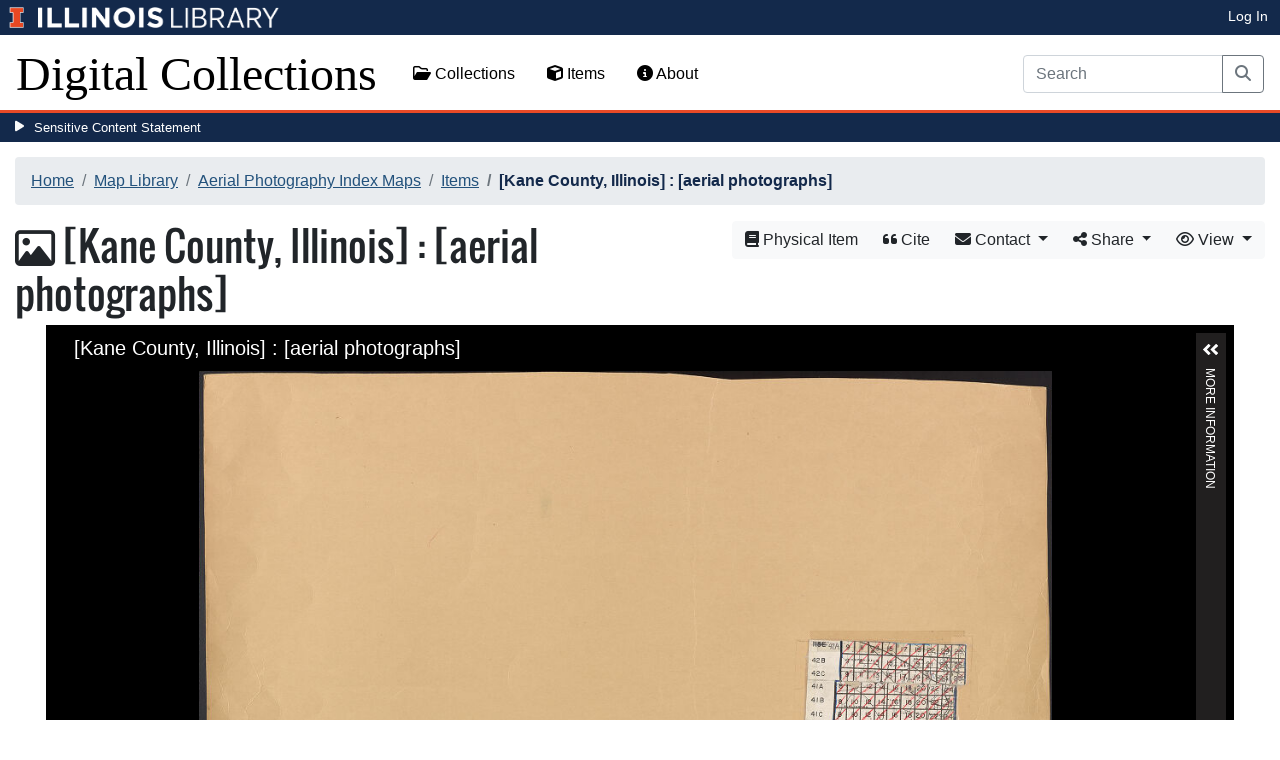

--- FILE ---
content_type: text/html; charset=utf-8
request_url: https://digital.library.illinois.edu/items/10ed6da0-12de-0137-53b9-0050569601ca-2
body_size: 37516
content:
<!DOCTYPE html>
<html lang='en' prefix='og: http://ogp.me/ns#'>
<head>
<meta content='text/html; charset=UTF-8' http-equiv='Content-Type'>
<title>
[Kane County, Illinois] : [aerial photographs]
|
Digital Collections at the University of Illinois at Urbana-Champaign Library
</title>
<meta charset='utf-8'>
<meta content='Copyright © 2020 The Board of Trustees at the University of Illinois. All rights reserved.' name='copyright'>
<meta content='width=device-width, initial-scale=1, shrink-to-fit=no' name='viewport'>
<meta name="csrf-param" content="authenticity_token" />
<meta name="csrf-token" content="9OfQrqlSLZVgKHOUJ5qgUBBMkD_mqS9vZDvU29_UQbzJFmCHQd4nTro40BMpnDG1ntspRVSRjgkn_1zoYeTJeg" />
<link rel="icon" type="image/png" sizes="16x16" href="https://digital.library.illinois.edu/assets/favicon-16x16-ef82923737989489dfeec252758243e9bf0227ed723f2d9ca2bb8fb73b37476e.png">
        <link rel="icon" type="image/png" sizes="32x32" href="https://digital.library.illinois.edu/assets/favicon-32x32-763a1bd3ccce8bf7c2abc835a0d30a2d01fe94c683f25f5fd01bfdb627058ea3.png">
        <link rel="icon" type="image/png" sizes="96x96" href="https://digital.library.illinois.edu/assets/favicon-96x96-b5766bad40f6dd6d99266fb6f27edeecc6e10700862c0de9a19786b6871fefa7.png">
        <link rel="icon" type="image/png" sizes="192x192" href="https://digital.library.illinois.edu/assets/favicon-192x192-e5d3320a596e93aa617ec5876b0fbc6149dc9bedf8b50f3d992904d306744eae.png">
        <link rel="apple-touch-icon" sizes="120x120" href="https://digital.library.illinois.edu/assets/apple-icon-120x120-23692ad9ee0fff7ca2398c5280cf1163a372a5c209e15b1502f03c57721ca9ab.png">
        <link rel="apple-touch-icon" sizes="152x152" href="https://digital.library.illinois.edu/assets/apple-icon-152x152-f1a1cacbf8f7c3e3fc2e514cc0cd020a3b050b31dde576df79980551ff96c9b5.png">
        <link rel="apple-touch-icon" sizes="167x167" href="https://digital.library.illinois.edu/assets/apple-icon-167x167-f687c1723e9d0d5baa1384c6f6ef463a004565791a66ced85679125368eb5532.png">
        <link rel="apple-touch-icon" sizes="180x180" href="https://digital.library.illinois.edu/assets/apple-icon-180x180-43c0a4664d8bca361d463f36d1a0db507932171b62d69291a93713124cbc2ec5.png">
        <meta name="msapplication-TileColor" content="#13294b"/>
        <meta name="msapplication-TileImage" content="https://digital.library.illinois.edu/assets/ms-icon-310x310-ce8c6889a6fe4efb58fd2caf6fcf215a9708c498cc9e8f849b58e1cd3d643a69.png">
        <meta name="msapplication-config" content="none"/>
        <meta name="theme-color" content="#ffffff"/>
<meta name="twitter:card" content="summary_large_image"/>
        <meta name="twitter:title" content="[Kane County, Illinois] : [aerial photographs]" />
        <meta name="twitter:description" content="Contact prints with stereoscopic coverage (60% overlap)." />
<meta name="twitter:image" content="https://images.digital.library.illinois.edu/iiif/2/41ef9170-12df-0137-53b9-0050569601ca-0/full/!1600,1600/0/default.jpg" />
<meta property="og:title" content="[Kane County, Illinois] : [aerial photographs]" />
        <meta property="og:type" content="website" />
        <meta property="og:url" content="https://digital.library.illinois.edu/items/10ed6da0-12de-0137-53b9-0050569601ca-2" />
        <meta property="og:description" content="Contact prints with stereoscopic coverage (60% overlap)." />
        <meta property="og:site_name" content="Digital Collections at the University of Illinois at Urbana-Champaign Library" />
<meta property="og:image" content="https://images.digital.library.illinois.edu/iiif/2/41ef9170-12df-0137-53b9-0050569601ca-0/full/!1600,1600/0/default.jpg" />
          <meta property="og:image:type" content="image/jpeg" />
          <meta property="og:image:alt" content="[Kane County, Illinois] : [aerial photographs]" />
<link rel="stylesheet" href="/assets/application-513b23b06cedd2f70ff43edeb09c2fdf1e3bc747c22e6b82749513cbb773246f.css" media="all" />
<script src="/assets/application-3911c14e17e93547709bcb5ba35a8aaf427850b7431cdf57da1f261807b47ae3.js"></script>
<link href='https://cdn.toolkit.illinois.edu' rel='dns-prefetch'>
<link href='https://cdn.toolkit.illinois.edu/2/toolkit.css' rel='stylesheet'>
<script src='https://cdn.toolkit.illinois.edu/2/toolkit.js'></script>
<script crossorigin='anonymous' src='https://kit.fontawesome.com/72baa8e3c1.js'></script>
<script src='https://cdn.disability.illinois.edu/skipto.min.js'></script>
<script>
  var SkipToConfig = { 
    settings: {
      skipTo: {
        displayOption: 'popup',
        colorTheme: 'illinois'
      }
    }
  };
</script>
</head>
<body data-nav='' id='items_show'>
<input type="hidden" name="dl-root-path" id="dl-root-path" value="/" autocomplete="off" />
<input type="hidden" name="dl-root-url" id="dl-root-url" value="https://digital.library.illinois.edu/" autocomplete="off" />
<input type="hidden" name="dl-current-path" id="dl-current-path" value="/items/10ed6da0-12de-0137-53b9-0050569601ca-2" autocomplete="off" />
<header>
<body>
<header>
<div>
<h1 class='sr-only'>University Library, University of Illinois at Urbana-Champaign</h1>
<div class='d-flex justify-content-between'>
<div class='table-row'>
<div class='table-cell'>
<a class='navbar-brand' href='https://illinois.edu/'>
<img class="imark" alt="University of Illinois I-Mark" src="/assets/library_wordmark_horizontal_1-b965c05fef1979c62eb91d7a03c3e052b29c49e48b4ede31ac639e40044afef3.png" />
</a>
</div>
<div class='table-cell'>
<a href='https://www.library.illinois.edu'>
<img class="banner-image-university" alt="University" src="/assets/library_wordmark_horizontal_2-f2a035d9ba7679551d7166d05b6cff26c92120e42b6fa18935c156744f0d8aa5.png" />
</a>
</div>
<div class='table-cell'>
<a href='https://www.library.illinois.edu'>
<img class="banner-image-library" alt="Library" src="/assets/library_wordmark_horizontal_3-a9e5b86fe1700833f27232f577c9395cfb312b21acd262c2397908c9d85faba7.png" />
</a>
</div>
</div>
<div class='user-actions'>
<a class="stripe-link mr-2" href="/signin">Log In</a>
</div>
</div>
</div>

<nav class='navbar navbar-expand-md' role='navigation'>
<a class="navbar-brand" href="/">Digital Collections</a>
<button aria-controls='navbarColor01' aria-expanded='false' aria-label='Toggle navigation' class='navbar-toggler' data-target='#navbarColor01' data-toggle='collapse' type='button'>
<span class='navbar-toggler-icon'></span>
</button>
<div class='collapse navbar-collapse' id='navbarColor01'>
<ul class='navbar-nav mr-auto'>
<li class='nav-item' id='collections-nav'>
<a class="nav-link" href="https://metadata.library.illinois.edu/collections"><i class="far fa-folder-open" aria-hidden="true"></i>
Collections
</a></li>
<li class='nav-item' id='items-nav'>
<a class="nav-link" href="https://metadata.library.illinois.edu/items"><i class="fas fa-cube" aria-hidden="true"></i>
Items
</a></li>
<li class='nav-item' id='items-nav'>
<a class="nav-link" href="https://guides.library.illinois.edu/digital-special-collections/"><i class="fas fa-info-circle" aria-hidden="true"></i>
About
</a></li>
</ul>
<form class="form-inline my-2 mr-3 my-lg-0" action="https://metadata.library.illinois.edu/search" accept-charset="UTF-8" method="get">
<div class='input-group'>
<input type="search" name="q" id="q" value="" placeholder="Search" aria-label="Search" class="form-control" />
<div class='input-group-append'>
<button class='btn btn-outline-secondary' type='submit'>
<i class='fa fa-search'></i>
<span class='sr-only'>Search</span>
</button>
</div>
</div>
</form>

</div>
</nav>
</header>
</body>
<div id='sensitive-pane'>
<button class='sensitive-toggle-btn'>Sensitive Content Statement</button>
</div>
<div class='d-none' id='sensitive-pane-content'>
<p>
The items in the Digital Collections of the University of Illinois Urbana-Champaign Library contain materials which represent or depict sensitive topics or were written from perspectives using outdated or biased language. The Library condemns discrimination and hatred on any grounds. As a research library that supports the mission and values of this land grant institution, it is incumbent upon the University Library to preserve, describe, and provide access to materials to accurately document our past, support learning about it, and effect change in the present. In accordance with the American Library Association’s Freedom to Read statement, we do not censor our materials or prevent patrons from accessing them.
</p>
<p></p>
If you have questions regarding this statement or any content in the Library’s digital collections, please contact
<a href="mailto:digitalcollections@lists.illinois.edu">digitalcollections@lists.illinois.edu</a>
<p></p>
<a href='https://www.ala.org/advocacy/intfreedom/freedomreadstatement'>American Library Association’s Freedom to Read Statement</a>
<p></p>
<a href='https://www.library.illinois.edu/geninfo/deia/'>Diversity, Equity, Inclusion and Accessibility at the University Library</a>
</div>


</header>
</body>
<main id='main-content'>
<div class='container-fluid'>
<div class='page-content'>

<nav aria-label="breadcrumb"><ol class="breadcrumb"><li class="breadcrumb-item"><a href="/">Home</a></li><li class="breadcrumb-item"><a href="https://metadata.library.illinois.edu/collections?fq%5B%5D=local_facet_repository%3AMap+Library">Map Library</a></li><li class="breadcrumb-item"><a href="/collections/7ee60e00-a7f0-0136-5261-0050569601ca-e">Aerial Photography Index Maps</a></li><li class="breadcrumb-item"><a href="/collections/7ee60e00-a7f0-0136-5261-0050569601ca-e/items">Items</a></li><li class="breadcrumb-item active">[Kane County, Illinois] : [aerial photographs]</li></ol></nav>
<div class='btn-group float-right' id='item-show-buttons' role='group'>
<a class="btn btn-light" type="button" href="https://i-share-uiu.primo.exlibrisgroup.com/permalink/01CARLI_UIU/gpjosq/alma99499669712205899"><i class='fa fa-book'></i>
Physical Item
</a><a class="btn btn-light" data-toggle="modal" href="#dl-cite-modal"><i class='fa fa-quote-left'></i>
Cite
</a><div class='btn-group'>
<button aria-expanded='false' aria-haspopup='true' class='btn btn-light dropdown-toggle' data-toggle='dropdown' type='button'>
<i class='fa fa-envelope'></i>
Contact
<span class='caret'></span>
</button>
<div class='dropdown-menu dropdown-menu-right' role='menu'>
<a class="dropdown-item" href="mailto:charts@library.illinois.edu?subject=Digital Collections at the University of Illinois at Urbana-Champaign Library: [Kane County, Illinois] : [aerial photographs]&amp;body=This email was sent to you from the Digital Collections at the University of Illinois at Urbana-Champaign Library by a patron wishing to contact the curator of the following item for more information:%0D%0Dhttps://digital.library.illinois.edu/items/10ed6da0-12de-0137-53b9-0050569601ca-2%0D%0D(Enter your comment here.)%0D"><i class='fa fa-envelope'></i>
Email Curator
</a></div>
</div>
<div class="btn-group" role="group">
      <button type="button" class="btn btn-light dropdown-toggle"
            data-toggle="dropdown" aria-haspopup="false" aria-expanded="false">
        <i class="fa fa-share-alt"></i> Share <span class="caret"></span>
      </button>
      <div class="dropdown-menu"><a class="dropdown-item" href="mailto:?subject=%5BKane+County%2C+Illinois%5D+%3A+%5Baerial+photographs%5D&amp;body=https%3A%2F%2Fdigital.library.illinois.edu%2Fitems%2F10ed6da0-12de-0137-53b9-0050569601ca-2"><i class="fa fa-envelope"></i> Email</a><div class="dropdown-divider"></div><a class="dropdown-item" target="_blank" href="https://www.facebook.com/sharer/sharer.php?u=https%3A%2F%2Fdigital.library.illinois.edu%2Fitems%2F10ed6da0-12de-0137-53b9-0050569601ca-2"><i class="fab fa-facebook-square"></i> Facebook</a><a class="dropdown-item" target="_blank" href="https://twitter.com/intent/tweet?url=https%3A%2F%2Fdigital.library.illinois.edu%2Fitems%2F10ed6da0-12de-0137-53b9-0050569601ca-2&amp;text=%5BKane+County%2C+Illinois%5D+%3A+%5Baerial+photographs%5D"><i class="fab fa-twitter-square"></i> Twitter</a><a target="_blank" class="dropdown-item" href="http://pinterest.com/pin/create/button/?url=https%3A%2F%2Fdigital.library.illinois.edu%2Fitems%2F10ed6da0-12de-0137-53b9-0050569601ca-2&amp;description=%5BKane+County%2C+Illinois%5D+%3A+%5Baerial+photographs%5D&amp;media=https%3A%2F%2Fimages.digital.library.illinois.edu%2Fiiif%2F2%2F41ef9170-12df-0137-53b9-0050569601ca-0%2Ffull%2F%21512%2C512%2F0%2Fdefault.jpg"><i class="fab fa-pinterest-square"></i> Pinterest</a></div></div>
<div class='btn-group' role='group'>
<button aria-expanded='false' aria-haspopup='true' class='btn btn-light dropdown-toggle' data-toggle='dropdown' type='button'>
<i class='fa fa-eye'></i>
View
<span class='caret'></span>
</button>
<div class='dropdown-menu dropdown-menu-right'>
<a target="_blank" class="dropdown-item" href="/items/10ed6da0-12de-0137-53b9-0050569601ca-2.atom"><i class='fa fa-rss'></i>
Atom
</a><a target="_blank" class="dropdown-item" href="/items/10ed6da0-12de-0137-53b9-0050569601ca-2.json"><i class='fa fa-code'></i>
JSON
</a><a target="_blank" class="dropdown-item" href="/items/10ed6da0-12de-0137-53b9-0050569601ca-2/manifest"><i class='fa fa-code'></i>
IIIF Presentation Manifest
</a><a target="_blank" class="dropdown-item" href="https://images.digital.library.illinois.edu/iiif/2/41ef9170-12df-0137-53b9-0050569601ca-0"><i class='fa fa-code'></i>
IIIF Image Information v2
</a><a target="_blank" class="dropdown-item" href="https://images.digital.library.illinois.edu/iiif/3/41ef9170-12df-0137-53b9-0050569601ca-0"><i class='fa fa-code'></i>
IIIF Image Information v3
</a></div>
</div>
</div>

<h1 class="dl-title"><i class="far fa-image" aria-hidden="true"></i> [Kane County, Illinois] : [aerial photographs]</h1>
<section>
<!--[if (lte IE 9)]><img class="dl-thumbnail mr-3" alt="" data-location="remote" src="https://images.digital.library.illinois.edu/iiif/2/41ef9170-12df-0137-53b9-0050569601ca-0/full/!800,800/0/default.jpg" /><![endif]-->
          <!--[if gt IE 9 | !IE ]><!-->
          <div id="dl-image-viewer" class="uv"
          data-locale="en-GB:English (GB)"
          data-config="/uvconfig_single.json"
          data-uri="https://digital.library.illinois.edu/items/10ed6da0-12de-0137-53b9-0050569601ca-2/manifest"
          data-sequenceindex="0" data-canvasindex="0"
          data-rotation="0" style="margin: 0 auto; width:95%; height:650px; background-color:#000;"></div>
          <script src="/universalviewer/lib/embed.js" id="embedUV"></script>
          <![endif]-->
<div class='mt-4'>
<div class='float-right'>
<button class='btn btn-lg btn-outline-secondary' id='dl-download-button' style='white-space: nowrap'>
Download Options&hellip;
</button>
</div>
<div class='media'>
<div class='media-left'>
<i class='fa fa-link fa-3x fa-fw'></i>
</div>
<div class='media-body'>
<h4 class='media-heading'>
Permalink
<button class='btn btn-light btn-sm dl-copy-permalink' data-clipboard-text='https://digital.library.illinois.edu/items/10ed6da0-12de-0137-53b9-0050569601ca-2' type='button'>
<i class='fa fa-clipboard'></i>
Copy
</button>
</h4>
https://digital.library.illinois.edu/items/10ed6da0-12de-0137-53b9-0050569601ca-2
</div>
</div>

</div>
</section>
<section>
<div class="media dl-rights"><div class="media-left"><a target="_blank" href="https://rightsstatements.org/page/CNE/1.0/"><img alt="Copyright Not Evaluated (RightsStatements.org)" src="/assets/rightsstatements.org/CNE.dark-white-interior-9cc19d40583105492dadb3743aebd44a18a43808973b1f5a11a52513fe8b3858.svg" /></a></div><div class="media-body"><p>For online requests, please use the webform (<a href="https://forms.illinois.edu/sec/1947069">https://forms.illinois.edu/sec/1947069</a>).</p></div></div>
</section>
<section></section>
<section><h2><a role="button" data-toggle="collapse" href="#dl-metadata" aria-expanded="true" aria-controls="dl-metadata">Descriptive Information</a></h2><div id="dl-metadata" class="collapse show"><div id="dl-metadata-list" class="d-sm-none"><dl class="dl-metadata"><dt>Title</dt><dd>[Kane County, Illinois] : [aerial photographs]</dd><dt>Creator</dt><dd>Northeastern Illinois Planning Commission&nbsp;&nbsp;<a title="Search for all items with this element value" class="btn btn-outline-secondary btn-sm" href="/items?field=metadata_creator&amp;q=Northeastern+Illinois+Planning+Commission"><i class="fa fa-search"></i></a></dd><dt>Contributor</dt><dd>Chicago Aerial Survey&nbsp;&nbsp;<a title="Search for all items with this element value" class="btn btn-outline-secondary btn-sm" href="/items?field=metadata_contributor&amp;q=Chicago+Aerial+Survey"><i class="fa fa-search"></i></a></dd><dt>Scale</dt><dd>Scale [1:24,000]&nbsp;&nbsp;<a title="Search for all items with this element value" class="btn btn-outline-secondary btn-sm" href="/items?field=metadata_cartographicScale&amp;q=Scale+%5B1%3A24%2C000%5D"><i class="fa fa-search"></i></a></dd><dt>Coordinates</dt><dd>(W 88⁰36ʹ--W 88⁰14ʹ/N 42⁰09ʹ--N 41⁰43ʹ)</dd><dt>Place of Publication</dt><dd>Chicago (Ill.)</dd><dt>Publisher</dt><dd>Northeastern Illinois Planning Commission&nbsp;&nbsp;<a title="Search for all items with this element value" class="btn btn-outline-secondary btn-sm" href="/items?field=metadata_publisher&amp;q=Northeastern+Illinois+Planning+Commission"><i class="fa fa-search"></i></a></dd><dt>Date of Publication</dt><dd>1975&nbsp;&nbsp;<a title="Search for all items with this element value" class="btn btn-outline-secondary btn-sm" href="/items?field=metadata_date&amp;q=1975"><i class="fa fa-search"></i></a></dd><dt>Extent</dt><dd><ul><li>Remote-sensing images</li><li>mounted on fabric</li></ul></dd><dt>Dimensions</dt><dd>24 x 24 cm</dd><dt>Notes</dt><dd><ul><li>Contact prints with stereoscopic coverage (60% overlap).</li><li>Complete in ca. 135 images.</li><li>Title supplied by cataloger.</li><li>Flown by Chicago Aerial Survey--per e-mail correspondance from Northeastern Illinois Planning Commission, November 19, 2004.</li><li>Flight dates: 4-26-75; 4-29-75.</li><li>Photos numbered 75100 38A-8 through 75100 42C-25. Numbers on west edge of photos.</li><li>Index: Scale [ca. 1:430,000]. 1 manuscript map ; 19 x 14 cm, mounted on sheet 50 x 77 cm.</li></ul></dd><dt>Coverage-Spatial</dt><dd>Kane County (Ill.)&nbsp;&nbsp;<a title="Search for all items with this element value" class="btn btn-outline-secondary btn-sm" href="/items?field=metadata_spatialCoverage&amp;q=Kane+County+%28Ill.%29"><i class="fa fa-search"></i></a></dd><dt>Language</dt><dd>English</dd><dt>Rights</dt><dd>Copyright Not Evaluated</dd><dt>Rights Description</dt><dd>For online requests, please use the webform (<a target="_blank" href="https://forms.illinois.edu/sec/1947069">https://forms.illinois.edu/sec/1947069</a>).</dd><dt>Type</dt><dd>Cartographic material&nbsp;&nbsp;<a title="Search for all items with this element value" class="btn btn-outline-secondary btn-sm" href="/items?field=metadata_type&amp;q=Cartographic+material"><i class="fa fa-search"></i></a></dd><dt>Repository</dt><dd>Map Library</dd><dt>Local Bib ID</dt><dd>4996697</dd><dt>Collection Title</dt><dd>Aerial Photographic Index Maps</dd><dt>Collection</dt><dd><a href="/collections/7ee60e00-a7f0-0136-5261-0050569601ca-e">Aerial Photography Index Maps</a></dd></dl></div><div id="dl-metadata-table"><table class="table table-sm dl-metadata"><tr><td>Title</td><td>[Kane County, Illinois] : [aerial photographs]</td></tr><tr><td>Creator</td><td>Northeastern Illinois Planning Commission&nbsp;&nbsp;<a title="Search for all items with this element value" class="btn btn-outline-secondary btn-sm" href="/items?field=metadata_creator&amp;q=Northeastern+Illinois+Planning+Commission"><i class="fa fa-search"></i></a></td></tr><tr><td>Contributor</td><td>Chicago Aerial Survey&nbsp;&nbsp;<a title="Search for all items with this element value" class="btn btn-outline-secondary btn-sm" href="/items?field=metadata_contributor&amp;q=Chicago+Aerial+Survey"><i class="fa fa-search"></i></a></td></tr><tr><td>Scale</td><td>Scale [1:24,000]&nbsp;&nbsp;<a title="Search for all items with this element value" class="btn btn-outline-secondary btn-sm" href="/items?field=metadata_cartographicScale&amp;q=Scale+%5B1%3A24%2C000%5D"><i class="fa fa-search"></i></a></td></tr><tr><td>Coordinates</td><td>(W 88⁰36ʹ--W 88⁰14ʹ/N 42⁰09ʹ--N 41⁰43ʹ)</td></tr><tr><td>Place of Publication</td><td>Chicago (Ill.)</td></tr><tr><td>Publisher</td><td>Northeastern Illinois Planning Commission&nbsp;&nbsp;<a title="Search for all items with this element value" class="btn btn-outline-secondary btn-sm" href="/items?field=metadata_publisher&amp;q=Northeastern+Illinois+Planning+Commission"><i class="fa fa-search"></i></a></td></tr><tr><td>Date of Publication</td><td>1975&nbsp;&nbsp;<a title="Search for all items with this element value" class="btn btn-outline-secondary btn-sm" href="/items?field=metadata_date&amp;q=1975"><i class="fa fa-search"></i></a></td></tr><tr><td>Extent</td><td><ul><li>Remote-sensing images</li><li>mounted on fabric</li></ul></td></tr><tr><td>Dimensions</td><td>24 x 24 cm</td></tr><tr><td>Notes</td><td><ul><li>Contact prints with stereoscopic coverage (60% overlap).</li><li>Complete in ca. 135 images.</li><li>Title supplied by cataloger.</li><li>Flown by Chicago Aerial Survey--per e-mail correspondance from Northeastern Illinois Planning Commission, November 19, 2004.</li><li>Flight dates: 4-26-75; 4-29-75.</li><li>Photos numbered 75100 38A-8 through 75100 42C-25. Numbers on west edge of photos.</li><li>Index: Scale [ca. 1:430,000]. 1 manuscript map ; 19 x 14 cm, mounted on sheet 50 x 77 cm.</li></ul></td></tr><tr><td>Coverage-Spatial</td><td>Kane County (Ill.)&nbsp;&nbsp;<a title="Search for all items with this element value" class="btn btn-outline-secondary btn-sm" href="/items?field=metadata_spatialCoverage&amp;q=Kane+County+%28Ill.%29"><i class="fa fa-search"></i></a></td></tr><tr><td>Language</td><td>English</td></tr><tr><td>Rights</td><td>Copyright Not Evaluated</td></tr><tr><td>Rights Description</td><td>For online requests, please use the webform (<a target="_blank" href="https://forms.illinois.edu/sec/1947069">https://forms.illinois.edu/sec/1947069</a>).</td></tr><tr><td>Type</td><td>Cartographic material&nbsp;&nbsp;<a title="Search for all items with this element value" class="btn btn-outline-secondary btn-sm" href="/items?field=metadata_type&amp;q=Cartographic+material"><i class="fa fa-search"></i></a></td></tr><tr><td>Repository</td><td>Map Library</td></tr><tr><td>Local Bib ID</td><td>4996697</td></tr><tr><td>Collection Title</td><td>Aerial Photographic Index Maps</td></tr><tr><td>Collection</td><td><a href="/collections/7ee60e00-a7f0-0136-5261-0050569601ca-e">Aerial Photography Index Maps</a></td></tr></table></div></div></section>
<section id='dl-download-section'>
<h2>
<a aria-controls='dl-download' aria-expanded='true' data-toggle='collapse' href='#dl-download' role='button'>Download Options</a>
</h2>
<div class='collapse ' id='dl-download'>
<div class='btn-group mt-2 mb-2'>
</div>
<table class='table'>
<tbody>
<tr>
<td>
<div class='dl-thumbnail'>
<img src="[data-uri]" class="dl-thumbnail mr-3" alt="" data-src="https://images.digital.library.illinois.edu/iiif/2/41ef9170-12df-0137-53b9-0050569601ca-0/square/!256,256/0/default.jpg" />
</div>
</td>
<td>
[Kane County, Illinois] : [aerial photographs]
</td>
<td>
<div class='btn-group'>
<a class="btn btn-outline-primary btn-sm" href="/binaries/4210d720-12df-0137-53b9-0050569601ca-f/object"><i class="fas fa-image" aria-hidden="true"></i>
Original File (TIFF)
</a><a class='btn btn-outline-primary btn-sm' data-iiif-info-url='https://images.digital.library.illinois.edu/iiif/2/41ef9170-12df-0137-53b9-0050569601ca-0/info.json' data-iiif-url='https://images.digital.library.illinois.edu/iiif/2/41ef9170-12df-0137-53b9-0050569601ca-0' data-target='#dl-custom-image-modal' data-title='[Kane County, Illinois] : [aerial photographs]' data-toggle='modal' href='#' onclick='return false;'>
<i class='fa fa-image'></i>
Custom Image&hellip;
</a>
</div>
</td>
</tr>

</tbody>
</table>
</div>
</section>
<div aria-hidden='true' aria-labelledby='dl-custom-image-modal-label' class='modal fade' id='dl-custom-image-modal' role='dialog' tabindex='-1'>
<div class='modal-dialog modal-dialog-centered modal-lg' role='document'>
<div class='modal-content'>
<div class='modal-header'>
<h3 class='modal-title' id='dl-custom-image-modal-label'>Custom Image</h3>
<button aria-label='Close' class='close' data-dismiss='modal' type='button'>
<span aria-hidden='true'>×</span>
</button>
</div>
<div class='modal-body'>
<div class='row'>
<div class='col-sm-6' id='iiif-download'></div>
<div class='col-sm-6'>
<h4>HTML Tag</h4>
<textarea class='form-control' id='dl-embed-link' readonly='readonly'></textarea>
</div>
</div>
</div>
<div class='modal-footer'>
<a class='btn btn-primary' href='' id='dl-preview-link' target='_blank'>Get It</a>
</div>
</div>
</div>
</div>

<div aria-hidden='true' aria-labelledby='dl-download-zip-modal-label' class='modal fade' id='dl-download-zip-modal' role='dialog' tabindex='-1'>
<div class='modal-dialog modal-dialog-centered' role='document'>
<div class='modal-content'>
<div class='modal-header'>
<h4 class='modal-title' id='dl-download-zip-modal-label'>Download Zip File</h4>
<button aria-label='Close' class='close' data-dismiss='modal' type='button'>
<span aria-hidden='true'>×</span>
</button>
</div>
<div class='modal-body'>
<div class='alert alert-light'>
<i class="fas fa-info-circle" aria-hidden="true"></i>
Zip files include high-resolution files for the current object in
TIFF format.
</div>
<p class='form-text text-muted text-center'>
Estimated file size: 0 Bytes
</p>
<form class="dl-captcha-form" action="/items/10ed6da0-12de-0137-53b9-0050569601ca-2.zip?download_start=0&amp;limit=0" accept-charset="UTF-8" method="get"><input type="text" name="email" id="email" placeholder="Leave this field blank" class="dl-captcha-email" /><label for="answer">What is 1 &plus; 6?</label><input type="text" name="answer" id="answer" class="form-control" /><input type="hidden" name="correct_answer_hash" id="correct_answer_hash" value="698a343071b2986c9089aa1bee80d07d" autocomplete="off" /><div class="text-right mt-3"><button class="btn btn-light" data-dismiss="modal" type="button">Cancel</button><input type="submit" value="Download" class="btn btn-primary"></div></form>

</div>
</div>
</div>
</div>

<div aria-hidden='true' aria-labelledby='dl-download-zip-of-jpegs-modal-label' class='modal fade' id='dl-download-zip-of-jpegs-modal' role='dialog' tabindex='-1'>
<div class='modal-dialog modal-dialog-centered' role='document'>
<div class='modal-content'>
<div class='modal-header'>
<h4 class='modal-title' id='dl-download-zip-of-jpegs-modal-label'>Download Zip of JPEGs</h4>
<button aria-label='Close' class='close' data-dismiss='modal' type='button'>
<span aria-hidden='true'>×</span>
</button>
</div>
<div class='modal-body'>
<form class="dl-captcha-form" action="https://digital.library.illinois.edu/items/10ed6da0-12de-0137-53b9-0050569601ca-2.zip?contents=jpegs" accept-charset="UTF-8" method="get"><input type="text" name="email" id="email" placeholder="Leave this field blank" class="dl-captcha-email" /><label for="answer">What is 7 &plus; 8?</label><input type="text" name="answer" id="answer" class="form-control" /><input type="hidden" name="correct_answer_hash" id="correct_answer_hash" value="4ac4fb4cfac55b098e52cfb5e23b4a2e" autocomplete="off" /><div class="text-right mt-3"><button class="btn btn-light" data-dismiss="modal" type="button">Cancel</button><input type="submit" value="Download" class="btn btn-primary"></div></form>

</div>
</div>
</div>
</div>

<div aria-hidden='true' aria-labelledby='dl-download-pdf-modal-label' class='modal fade' id='dl-download-pdf-modal' role='dialog' tabindex='-1'>
<div class='modal-dialog modal-dialog-centered' role='document'>
<div class='modal-content'>
<div class='modal-header'>
<h4 class='modal-title' id='dl-download-pdf-modal-label'>Download PDF</h4>
<button aria-label='Close' class='close' data-dismiss='modal' type='button'>
<span aria-hidden='true'>×</span>
</button>
</div>
<div class='modal-body'>
<form class="dl-captcha-form" action="https://digital.library.illinois.edu/items/10ed6da0-12de-0137-53b9-0050569601ca-2.pdf" accept-charset="UTF-8" method="get"><input type="text" name="email" id="email" placeholder="Leave this field blank" class="dl-captcha-email" /><label for="answer">What is 6 &plus; 4?</label><input type="text" name="answer" id="answer" class="form-control" /><input type="hidden" name="correct_answer_hash" id="correct_answer_hash" value="87f5117241ca7337e38a0d344230af2a" autocomplete="off" /><div class="text-right mt-3"><button class="btn btn-light" data-dismiss="modal" type="button">Cancel</button><input type="submit" value="Download" class="btn btn-primary"></div></form>

</div>
</div>
</div>
</div>



<div class='text-center'>
<a class="btn btn-light" href="mailto:charts@library.illinois.edu?subject=Digital Collections at the University of Illinois at Urbana-Champaign Library: [Kane County, Illinois] : [aerial photographs]&amp;body=This email was sent to you from the Digital Collections at the University of Illinois at Urbana-Champaign Library by a patron wishing to contact the curator of the following item for more information:%0D%0Dhttps://digital.library.illinois.edu/items/10ed6da0-12de-0137-53b9-0050569601ca-2%0D%0D(Enter your comment here.)%0D"><i class='fa fa-envelope'></i>
Email Curator About This Item
</a></div>
<div aria-labelledby='dl-cite-modal-label' class='modal fade' id='dl-cite-modal' tabindex='-1'>
<div class='modal-dialog modal-dialog-centered' role='document'>
<div class='modal-content'>
<div class='modal-header'>
<h3 class='modal-title' id='dl-cite-modal-label'>Cite This Item</h3>
<button aria-label='Close' class='close' data-dismiss='modal' type='button'>
<span aria-hidden='true'>×</span>
</button>
</div>
<div class='modal-body'>
<div class='media'>
<div class='media-left'>
<i class='fa fa-link fa-3x fa-fw'></i>
</div>
<div class='media-body'>
<h4 class='media-heading'>
Permalink
<button class='btn btn-light btn-sm dl-copy-permalink' data-clipboard-text='https://digital.library.illinois.edu/items/10ed6da0-12de-0137-53b9-0050569601ca-2' type='button'>
<i class='fa fa-clipboard'></i>
Copy
</button>
</h4>
https://digital.library.illinois.edu/items/10ed6da0-12de-0137-53b9-0050569601ca-2
</div>
</div>

<hr>
<div data-item-id='10ed6da0-12de-0137-53b9-0050569601ca-2'>
<input type="hidden" name="dl-citation-author" id="dl-citation-author" value="Northeastern Illinois Planning Commission" autocomplete="off" />
<input type="hidden" name="dl-citation-collection" id="dl-citation-collection" value="Aerial Photography Index Maps" autocomplete="off" />
<input type="hidden" name="dl-citation-date" id="dl-citation-date" value="1975-01-01T06:00:00Z" autocomplete="off" />
<input type="hidden" name="dl-citation-source" id="dl-citation-source" value="University of Illinois at Urbana-Champaign Library" autocomplete="off" />
<input type="hidden" name="dl-citation-title" id="dl-citation-title" value="[Kane County, Illinois] : [aerial photographs]" autocomplete="off" />
<input type="hidden" name="dl-citation-url" id="dl-citation-url" value="https://digital.library.illinois.edu/items/10ed6da0-12de-0137-53b9-0050569601ca-2" autocomplete="off" />
<input type="hidden" name="dl-citation-repository" id="dl-citation-repository" value="Map Library" autocomplete="off" />
<select class='custom-select' name='dl-citation-format'>
<option>APA</option>
<option>Chicago</option>
<option>MLA</option>
</select>
<div class='panel panel-default'>
<div class='card-body'>
<p class='dl-citation'></p>
</div>
</div>
</div>
</div>
</div>
</div>
</div>

<script type='application/ld+json'>
<![CDATA[
    #{schema_org_json_ld(@root_item)}
]]>
</script>
<div class='text-center'>
<a role="button" class="contact-toggle-btn" data-bs-toggle="collapse" aria-expanded="false" aria-controls="contact-form" href="#contact-form">Contact us</a>
for questions and to provide feedback.
<div class='collapse' id='contact-form'>
<div class='alert' id='contact-form-alert' style='display: none'></div>
<form id="contact-form" action="/contact" accept-charset="UTF-8" method="post"><input type="hidden" name="authenticity_token" value="l1cFgO0ukZHg2smgwiWWRelgUpezmVhKHhfLFS2KyUumpqTyupY6TjDtlNHa_vcqURQE45V5i9YdFQKwxjVKng" autocomplete="off" />
<input type="hidden" name="page_url" id="page_url" value="https://digital.library.illinois.edu/items/10ed6da0-12de-0137-53b9-0050569601ca-2" autocomplete="off" />
<div class='row'>
<div class='col-sm-6'>
<div class='mb-3'>
<label class="form-label" for="name">Your Name (optional)</label>
<input type="text" name="name" id="name" class="form-control" />
</div>
<div class='mb-3'>
<label class="form-label" for="email">Your Email (optional)</label>
<input type="text" name="email" id="email" class="form-control" />
</div>
</div>
<div class='col-sm-6'>
<div class='mb-3'>
<label class="form-label" for="comment">Your Comment</label>
<textarea name="comment" id="comment" rows="5" class="form-control">
</textarea>
</div>
<div class='mb-3'>
<label class="col-sm-3 col-form-label" for="contact-answer">What is 3 &plus; 3?</label>
<input type="text" name="honey_email" id="honey_email" placeholder="Leave this field blank." style="display: none" /><input type="text" name="answer" id="contact-answer" class="form-control" /><input type="hidden" name="correct_answer_hash" id="correct_answer_hash" value="0e9bbbaa7ce2d6316d8a9a9c64fca053" autocomplete="off" />
</div>
<div class='mb-3'>
<input type="submit" name="commit" value="Submit" class="btn btn-primary" id="submit-button" disabled="disabled" data-disable-with="Submit" />
</div>
</div>
</div>
</form>

</div>
</div>


</div>
</div>
</main>
<footer>
<footer role='contentinfo'>
<div class='row'>
<div class='col-sm-12 text-line'>
<div class='contact-area'>
The Digital Collections are a product of the University Library.
</div>
</div>
</div>
<il-footer role='contentinfo'>
<div class='il-footer-contact uofi_address' slot='contact' style='text-align: left;'>
<p>
<a href='/'>Main Library Information</a>
</p>
<p>1408 W.Gregory Dr.</p>
<p>Urbana, IL 61801</p>
<p>217-333-2290</p>
<p>
<a href='https://www.library.illinois.edu/ask-us/'>Ask a Librarian!</a>
</p>
</div>
<div class='il-footer-social gw-m-0' slot='social' style='text-align: left;'>
<ul>
<li>
<a class='social-icon-link' href='https://www.facebook.com/uillinoislibrary' style='background: none; color: white;'>
<i aria-hidden='true' class='fa-brands fa-facebook'></i>
<span class='sr-only'>Facebook</span>
</a>
</li>
<li>
<a class='social-icon-link' href='https://www.instagram.com/uillinoislibrary/' style='background: none; color: white;'>
<i aria-hidden='true' class='fa-brands fa-instagram'></i>
<span class='sr-only'>Instagram</span>
</a>
</li>
<li>
<a class='social-icon-link' href='https://www.tiktok.com/@uillinoislibrary' style='background: none; color: white;'>
<i aria-hidden='true' class='fa-brands fa-tiktok'></i>
<span class='sr-only'>TikTok</span>
</a>
</li>
<li>
<a class='social-icon-link' href='https://www.reddit.com/user/UIllinoisLibrary' style='background: none; color: white;'>
<i aria-hidden='true' class='fa-brands fa-reddit'></i>
<span class='sr-only'>Reddit</span>
</a>
</li>
</ul>
</div>
<div class='il-footer-navigation'>
<div class='il-footer-navigation-column'>
<nav aria-labelledby='library-resources'>
<h2 id='library-resources'>Library Resources:</h2>
<ul>
<li>
<a href='https://guides.library.illinois.edu/usersdisabilities'>Assistive Technology and Services</a>
</li>
<li>
<a href='https://www.library.illinois.edu/geninfo/deia/'>Diversity, Equity, Inclusion, & Accessibility</a>
</li>
<li>
<a href='https://www.library.illinois.edu/collections/sensitive-content-statement/'>Sensitive Content Statement</a>
</li>
<li>
<a href='https://www.library.illinois.edu/staff/'>Library Staff Website</a>
</li>
</ul>
</nav>
</div>
<div class='il-footer-navigation-column'>
<nav aria-labelledby='additional-links'>
<h2 id='additional-links'>Get Involved:</h2>
<ul>
<li>
<a href='https://www.library.illinois.edu/friends/make-a-gift/'>Make a Gift</a>
</li>
<li>
<a href='https://forms.illinois.edu/sec/887006'>Suggest a Purchase</a>
</li>
<li>
<a href='https://www.library.illinois.edu/doc/' style='display: block; margin-top: 15px;'>
<img alt='Federal Library Depository Program Logo' class='footer-library_fdlp-div_img' src='https://www.library.illinois.edu/funkaces/wp-content/themes/main-theme/assets/images/fdlp-emblem-logo-text-invert.png' width='100px;'>
</a>
</li>
</ul>
</nav>
</div>
</div>
<nav aria-label='Legal notices' class='il-footer-links' slot='links'>
<ul>
<li>
<button class='ot-sdk-show-settings' data-il='cookies' id='ot-sdk-btn'>About Cookies</button>
</li>
<li>
<a data-il='privacy' href='https://www.vpaa.uillinois.edu/resources/web_privacy'>Privacy Policy</a>
</li>
<li>
<a data-il='copyright' href='https://illinois.edu/resources/website/copyright.html'>Copyright © 2024</a>
</li>
<li>
<a href='https://www.library.illinois.edu/staff/bylaws-the-library-university-of-illinois-at-urbana-champaign/'>College Bylaws</a>
</li>
</ul>
</nav>
</il-footer>
</footer>

</footer>
    <script async src="https://www.googletagmanager.com/gtag/js?id=G-9BLSDKB57L"></script>
    <script>
        window.dataLayer = window.dataLayer || [];
        function gtag(){dataLayer.push(arguments);}
        gtag('js', new Date());

        gtag('config', 'G-9BLSDKB57L');
    </script>

</html>


--- FILE ---
content_type: image/svg+xml
request_url: https://digital.library.illinois.edu/assets/rightsstatements.org/CNE.dark-white-interior-9cc19d40583105492dadb3743aebd44a18a43808973b1f5a11a52513fe8b3858.svg
body_size: 5080
content:
<svg id="FINAL" xmlns="http://www.w3.org/2000/svg" viewBox="0 0 156.22 31.46"><defs><style>.cls-1{fill:#fff;}.cls-2{fill:#414042;}</style></defs><title>Other-NOTEVALUATED.dark-white-interior</title><circle class="cls-1" cx="15.13" cy="15.36" r="13.81"/><path class="cls-2" d="M2200.57,2247.8v15.5a15.5,15.5,0,0,1-15.5,15.5h-15.5v-15.5a15.5,15.5,0,0,1,15.5-15.5h15.5Zm-28.17,15.5a12.67,12.67,0,1,0,12.67-12.67A12.67,12.67,0,0,0,2172.4,2263.29Z" transform="translate(-2169.57 -2247.47)"/><path class="cls-2" d="M2190.17,2259.56a3.15,3.15,0,0,1-.24,1.41c-0.15.3-.26,0.51-0.33,0.65a3.25,3.25,0,0,1-.43.6l-0.46.51-1.07,1.05a3.41,3.41,0,0,0-.67.8,2.1,2.1,0,0,0-.16,1v1.41h-3.58v-1.76a3.31,3.31,0,0,1,.25-1.44,6.65,6.65,0,0,1,1-1.31l1.59-1.64a1.6,1.6,0,0,0,.35-1.08,1.65,1.65,0,0,0-.38-1.12,1.2,1.2,0,0,0-1-.45,1.23,1.23,0,0,0-1,.53,2.58,2.58,0,0,0-.5,1.41h-3.74a5.62,5.62,0,0,1,1.72-3.69,5.17,5.17,0,0,1,3.64-1.34,5.23,5.23,0,0,1,3.58,1.2A4.13,4.13,0,0,1,2190.17,2259.56Z" transform="translate(-2169.57 -2247.47)"/><path class="cls-2" d="M2186.54,2268.49a2.06,2.06,0,1,0,0,2.92A2.08,2.08,0,0,0,2186.54,2268.49Z" transform="translate(-2169.57 -2247.47)"/><path class="cls-2" d="M2206.63,2254.81v-0.32c0-4.51,2.21-6.93,5.2-6.94a4.49,4.49,0,0,1,3.31,1.34l-1.5,2.12a2.64,2.64,0,0,0-1.82-.93c-1.37,0-2.47,1.53-2.47,4.5v0.1c0,3.17,1.2,4.51,2.44,4.51a2.73,2.73,0,0,0,2-1l1.41,2.06a4.87,4.87,0,0,1-3.48,1.51C2208.6,2261.74,2206.63,2259.33,2206.63,2254.81Z" transform="translate(-2169.57 -2247.47)"/><path class="cls-2" d="M2215.77,2254.88v-0.46c0-4.38,2-6.93,5-6.94s5,2.55,5,6.9v0.45c0,4.36-2,6.93-5,6.94S2215.78,2259.24,2215.77,2254.88Zm7.37-.11v-0.26c0-3.13-1-4.59-2.34-4.59s-2.31,1.45-2.31,4.58v0.26c0,3.13,1,4.59,2.34,4.59S2223.14,2257.9,2223.14,2254.77Z" transform="translate(-2169.57 -2247.47)"/><path class="cls-2" d="M2227.59,2247.69H2231c2.89,0,4.79,1.62,4.8,4.71v0c0,3.17-2,4.72-4.71,4.84h-0.87v4.28h-2.65Zm3.36,7.16a2.1,2.1,0,0,0,2.21-2.36c0-1.52-.7-2.37-2.2-2.37h-0.71v4.73H2231Z" transform="translate(-2169.57 -2247.47)"/><path class="cls-2" d="M2239.72,2256.07l-3.62-8.39H2239l2.07,5.32,2.07-5.33h2.81l-3.57,8.38v5.48h-2.65v-5.47Z" transform="translate(-2169.57 -2247.47)"/><path class="cls-2" d="M2247.11,2247.66H2251a4.78,4.78,0,0,1,3.47,1.22,4.43,4.43,0,0,1,1.15,3.25v0.12a4.17,4.17,0,0,1-2.11,3.9l2.44,5.36h-3l-2.09-4.69h-1.17v4.69h-2.65Zm3.71,6.81a2,2,0,0,0,2.17-2.2,2,2,0,0,0-2.24-2.18h-1v4.38h1Z" transform="translate(-2169.57 -2247.47)"/><path class="cls-2" d="M2257.44,2247.65h2.63l0,13.86h-2.63Z" transform="translate(-2169.57 -2247.47)"/><path class="cls-2" d="M2261.93,2254.73v-0.32c0-4.28,2.33-6.93,5.59-6.94a5.3,5.3,0,0,1,3.53,1.3l-1.46,2.18a2.61,2.61,0,0,0-2-1c-1.7,0-2.91,1.65-2.9,4.42v0.28c0,3.21,1.37,4.53,2.94,4.53a2.2,2.2,0,0,0,1.13-.28v-3h-1.88v-2.34h4.36v6.87a6.85,6.85,0,0,1-3.78,1.19C2264.33,2261.65,2261.93,2259.34,2261.93,2254.73Z" transform="translate(-2169.57 -2247.47)"/><path class="cls-2" d="M2273.08,2247.62h2.65v5.64h3.39v-5.64h2.65l0,13.86h-2.65v-5.72h-3.39v5.72h-2.65Z" transform="translate(-2169.57 -2247.47)"/><path class="cls-2" d="M2285.91,2250.1h-2.63v-2.49h7.92v2.49h-2.63l0,11.37h-2.65Z" transform="translate(-2169.57 -2247.47)"/><path class="cls-2" d="M2207,2264.88h2.46l4,7.56v-7.56H2216l0,13.86h-2.3l-4.11-7.87v7.88H2207Z" transform="translate(-2169.57 -2247.47)"/><path class="cls-2" d="M2217.78,2272v-0.46c0-4.38,2-6.93,5-6.94s5,2.55,5,6.9V2272c0,4.36-2,6.93-5,6.94S2217.78,2276.39,2217.78,2272Zm7.37-.11v-0.26c0-3.13-1-4.59-2.34-4.59s-2.32,1.45-2.31,4.58v0.26c0,3.13,1,4.59,2.34,4.59S2225.15,2275,2225.14,2271.92Z" transform="translate(-2169.57 -2247.47)"/><path class="cls-2" d="M2231.13,2267.34h-2.63v-2.5h7.92v2.5h-2.63l0,11.37h-2.65Z" transform="translate(-2169.57 -2247.47)"/><path class="cls-2" d="M2241.56,2264.82h7.21v2.46h-4.57v3.21h4v2.46h-4v3.29h4.65v2.46h-7.29Z" transform="translate(-2169.57 -2247.47)"/><path class="cls-2" d="M2249.71,2264.81h2.79l2.17,9.3,2.14-9.31h2.71l-3.6,13.93h-2.57Z" transform="translate(-2169.57 -2247.47)"/><path class="cls-2" d="M2262.78,2264.73h2.67l3.88,13.91h-2.71l-0.76-2.89h-3.56l-0.73,2.89H2259Zm2.45,8.67-1.14-4.55-1.16,4.56h2.3Z" transform="translate(-2169.57 -2247.47)"/><path class="cls-2" d="M2270.55,2264.78h2.65l0,11.39h4.16v2.48h-6.81Z" transform="translate(-2169.57 -2247.47)"/><path class="cls-2" d="M2278.44,2273.88v-9.11h2.65V2274c0,1.6.7,2.36,1.77,2.35s1.76-.74,1.76-2.34v-9.27h2.63v9.09c0,3.39-1.77,5-4.41,5S2278.45,2277.22,2278.44,2273.88Z" transform="translate(-2169.57 -2247.47)"/><path class="cls-2" d="M2292,2264.69h2.67l3.88,13.91h-2.71l-0.76-2.89h-3.56l-0.73,2.89h-2.61Zm2.45,8.67-1.14-4.55-1.16,4.56h2.3Z" transform="translate(-2169.57 -2247.47)"/><path class="cls-2" d="M2300.76,2267.23h-2.63v-2.49H2306v2.49h-2.63l0,11.37h-2.65Z" transform="translate(-2169.57 -2247.47)"/><path class="cls-2" d="M2307.55,2264.72h7.21v2.45h-4.57v3.21h4v2.46h-4v3.29h4.65v2.46h-7.29Z" transform="translate(-2169.57 -2247.47)"/><path class="cls-2" d="M2316.57,2264.71H2320c3.62,0,5.79,2.51,5.79,6.76v0.32c0,4.24-2.15,6.78-5.77,6.78h-3.43Zm2.66,2.41v9H2320c1.84,0,3.09-1.33,3.08-4.42v-0.2c0-3.09-1.26-4.41-3.1-4.41h-0.73Z" transform="translate(-2169.57 -2247.47)"/></svg>